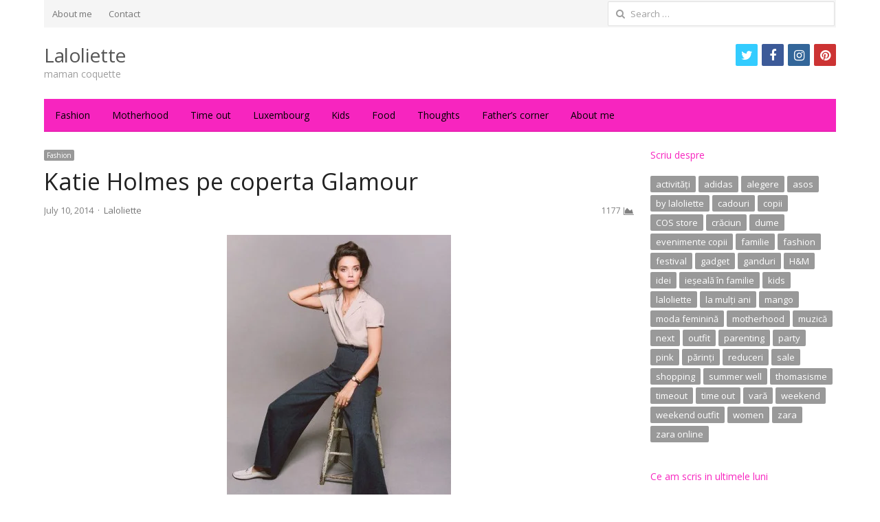

--- FILE ---
content_type: text/html; charset=UTF-8
request_url: https://www.laloliette.com/katie-holmes-covers-for-glamour/
body_size: 17332
content:
<!DOCTYPE html>
<html lang="en-US" xmlns:og="https://ogp.me/ns#" xmlns:fb="https://www.facebook.com/2008/fbml" class="no-js">
<head>
	<meta charset="UTF-8">
	        <meta name="viewport" content="width=device-width, initial-scale=1, maximum-scale=1" />
    	<link rel="profile" href="http://gmpg.org/xfn/11">
	<link rel="pingback" href="https://www.laloliette.com/xmlrpc.php">
	<!--[if lt IE 9]>
	<script src="https://www.laloliette.com/wp-content/themes/newsplus/js/html5.js"></script>
	<![endif]-->
	
	  <meta name='robots' content='max-image-preview:large' />
	<style>img:is([sizes="auto" i], [sizes^="auto," i]) { contain-intrinsic-size: 3000px 1500px }</style>
	<title>Katie Holmes pe coperta Glamour &#8211; Laloliette</title>
<link rel='dns-prefetch' href='//platform.twitter.com' />
<link rel='dns-prefetch' href='//www.googletagmanager.com' />
<link rel="alternate" type="application/rss+xml" title="Laloliette &raquo; Feed" href="https://www.laloliette.com/feed/" />
<link rel="alternate" type="application/rss+xml" title="Laloliette &raquo; Comments Feed" href="https://www.laloliette.com/comments/feed/" />
<script type="text/javascript" id="wpp-js" src="https://www.laloliette.com/wp-content/plugins/wordpress-popular-posts/assets/js/wpp.min.js?ver=7.3.5" data-sampling="0" data-sampling-rate="100" data-api-url="https://www.laloliette.com/wp-json/wordpress-popular-posts" data-post-id="96" data-token="c83706b0c4" data-lang="0" data-debug="0"></script>
<link rel="alternate" type="application/rss+xml" title="Laloliette &raquo; Katie Holmes pe coperta Glamour Comments Feed" href="https://www.laloliette.com/katie-holmes-covers-for-glamour/feed/" />
<script type="text/javascript">
/* <![CDATA[ */
window._wpemojiSettings = {"baseUrl":"https:\/\/s.w.org\/images\/core\/emoji\/16.0.1\/72x72\/","ext":".png","svgUrl":"https:\/\/s.w.org\/images\/core\/emoji\/16.0.1\/svg\/","svgExt":".svg","source":{"concatemoji":"https:\/\/www.laloliette.com\/wp-includes\/js\/wp-emoji-release.min.js?ver=df29a848a1beaf1ff704b7f4838d058b"}};
/*! This file is auto-generated */
!function(s,n){var o,i,e;function c(e){try{var t={supportTests:e,timestamp:(new Date).valueOf()};sessionStorage.setItem(o,JSON.stringify(t))}catch(e){}}function p(e,t,n){e.clearRect(0,0,e.canvas.width,e.canvas.height),e.fillText(t,0,0);var t=new Uint32Array(e.getImageData(0,0,e.canvas.width,e.canvas.height).data),a=(e.clearRect(0,0,e.canvas.width,e.canvas.height),e.fillText(n,0,0),new Uint32Array(e.getImageData(0,0,e.canvas.width,e.canvas.height).data));return t.every(function(e,t){return e===a[t]})}function u(e,t){e.clearRect(0,0,e.canvas.width,e.canvas.height),e.fillText(t,0,0);for(var n=e.getImageData(16,16,1,1),a=0;a<n.data.length;a++)if(0!==n.data[a])return!1;return!0}function f(e,t,n,a){switch(t){case"flag":return n(e,"\ud83c\udff3\ufe0f\u200d\u26a7\ufe0f","\ud83c\udff3\ufe0f\u200b\u26a7\ufe0f")?!1:!n(e,"\ud83c\udde8\ud83c\uddf6","\ud83c\udde8\u200b\ud83c\uddf6")&&!n(e,"\ud83c\udff4\udb40\udc67\udb40\udc62\udb40\udc65\udb40\udc6e\udb40\udc67\udb40\udc7f","\ud83c\udff4\u200b\udb40\udc67\u200b\udb40\udc62\u200b\udb40\udc65\u200b\udb40\udc6e\u200b\udb40\udc67\u200b\udb40\udc7f");case"emoji":return!a(e,"\ud83e\udedf")}return!1}function g(e,t,n,a){var r="undefined"!=typeof WorkerGlobalScope&&self instanceof WorkerGlobalScope?new OffscreenCanvas(300,150):s.createElement("canvas"),o=r.getContext("2d",{willReadFrequently:!0}),i=(o.textBaseline="top",o.font="600 32px Arial",{});return e.forEach(function(e){i[e]=t(o,e,n,a)}),i}function t(e){var t=s.createElement("script");t.src=e,t.defer=!0,s.head.appendChild(t)}"undefined"!=typeof Promise&&(o="wpEmojiSettingsSupports",i=["flag","emoji"],n.supports={everything:!0,everythingExceptFlag:!0},e=new Promise(function(e){s.addEventListener("DOMContentLoaded",e,{once:!0})}),new Promise(function(t){var n=function(){try{var e=JSON.parse(sessionStorage.getItem(o));if("object"==typeof e&&"number"==typeof e.timestamp&&(new Date).valueOf()<e.timestamp+604800&&"object"==typeof e.supportTests)return e.supportTests}catch(e){}return null}();if(!n){if("undefined"!=typeof Worker&&"undefined"!=typeof OffscreenCanvas&&"undefined"!=typeof URL&&URL.createObjectURL&&"undefined"!=typeof Blob)try{var e="postMessage("+g.toString()+"("+[JSON.stringify(i),f.toString(),p.toString(),u.toString()].join(",")+"));",a=new Blob([e],{type:"text/javascript"}),r=new Worker(URL.createObjectURL(a),{name:"wpTestEmojiSupports"});return void(r.onmessage=function(e){c(n=e.data),r.terminate(),t(n)})}catch(e){}c(n=g(i,f,p,u))}t(n)}).then(function(e){for(var t in e)n.supports[t]=e[t],n.supports.everything=n.supports.everything&&n.supports[t],"flag"!==t&&(n.supports.everythingExceptFlag=n.supports.everythingExceptFlag&&n.supports[t]);n.supports.everythingExceptFlag=n.supports.everythingExceptFlag&&!n.supports.flag,n.DOMReady=!1,n.readyCallback=function(){n.DOMReady=!0}}).then(function(){return e}).then(function(){var e;n.supports.everything||(n.readyCallback(),(e=n.source||{}).concatemoji?t(e.concatemoji):e.wpemoji&&e.twemoji&&(t(e.twemoji),t(e.wpemoji)))}))}((window,document),window._wpemojiSettings);
/* ]]> */
</script>

<link rel='stylesheet' id='newsplus-fontawesome-css' href='https://www.laloliette.com/wp-content/plugins/newsplus-shortcodes/assets/css/font-awesome.min.css?ver=df29a848a1beaf1ff704b7f4838d058b' type='text/css' media='all' />
<link rel='stylesheet' id='newsplus-shortcodes-css' href='https://www.laloliette.com/wp-content/plugins/newsplus-shortcodes/assets/css/newsplus-shortcodes.css?ver=df29a848a1beaf1ff704b7f4838d058b' type='text/css' media='all' />
<link rel='stylesheet' id='newsplus-owl-carousel-css' href='https://www.laloliette.com/wp-content/plugins/newsplus-shortcodes/assets/css/owl.carousel.css' type='text/css' media='all' />
<link rel='stylesheet' id='newsplus-prettyphoto-css' href='https://www.laloliette.com/wp-content/plugins/newsplus-shortcodes/assets/css/prettyPhoto.css' type='text/css' media='all' />
<link rel='stylesheet' id='dashicons-css' href='https://www.laloliette.com/wp-includes/css/dashicons.min.css?ver=df29a848a1beaf1ff704b7f4838d058b' type='text/css' media='all' />
<link rel='stylesheet' id='post-views-counter-frontend-css' href='https://www.laloliette.com/wp-content/plugins/post-views-counter/css/frontend.min.css?ver=1.5.6' type='text/css' media='all' />
<link rel='stylesheet' id='sbi_styles-css' href='https://www.laloliette.com/wp-content/plugins/instagram-feed/css/sbi-styles.min.css?ver=6.9.1' type='text/css' media='all' />
<style id='wp-emoji-styles-inline-css' type='text/css'>

	img.wp-smiley, img.emoji {
		display: inline !important;
		border: none !important;
		box-shadow: none !important;
		height: 1em !important;
		width: 1em !important;
		margin: 0 0.07em !important;
		vertical-align: -0.1em !important;
		background: none !important;
		padding: 0 !important;
	}
</style>
<link rel='stylesheet' id='wp-block-library-css' href='https://www.laloliette.com/wp-includes/css/dist/block-library/style.min.css?ver=df29a848a1beaf1ff704b7f4838d058b' type='text/css' media='all' />
<style id='classic-theme-styles-inline-css' type='text/css'>
/*! This file is auto-generated */
.wp-block-button__link{color:#fff;background-color:#32373c;border-radius:9999px;box-shadow:none;text-decoration:none;padding:calc(.667em + 2px) calc(1.333em + 2px);font-size:1.125em}.wp-block-file__button{background:#32373c;color:#fff;text-decoration:none}
</style>
<style id='global-styles-inline-css' type='text/css'>
:root{--wp--preset--aspect-ratio--square: 1;--wp--preset--aspect-ratio--4-3: 4/3;--wp--preset--aspect-ratio--3-4: 3/4;--wp--preset--aspect-ratio--3-2: 3/2;--wp--preset--aspect-ratio--2-3: 2/3;--wp--preset--aspect-ratio--16-9: 16/9;--wp--preset--aspect-ratio--9-16: 9/16;--wp--preset--color--black: #000000;--wp--preset--color--cyan-bluish-gray: #abb8c3;--wp--preset--color--white: #ffffff;--wp--preset--color--pale-pink: #f78da7;--wp--preset--color--vivid-red: #cf2e2e;--wp--preset--color--luminous-vivid-orange: #ff6900;--wp--preset--color--luminous-vivid-amber: #fcb900;--wp--preset--color--light-green-cyan: #7bdcb5;--wp--preset--color--vivid-green-cyan: #00d084;--wp--preset--color--pale-cyan-blue: #8ed1fc;--wp--preset--color--vivid-cyan-blue: #0693e3;--wp--preset--color--vivid-purple: #9b51e0;--wp--preset--gradient--vivid-cyan-blue-to-vivid-purple: linear-gradient(135deg,rgba(6,147,227,1) 0%,rgb(155,81,224) 100%);--wp--preset--gradient--light-green-cyan-to-vivid-green-cyan: linear-gradient(135deg,rgb(122,220,180) 0%,rgb(0,208,130) 100%);--wp--preset--gradient--luminous-vivid-amber-to-luminous-vivid-orange: linear-gradient(135deg,rgba(252,185,0,1) 0%,rgba(255,105,0,1) 100%);--wp--preset--gradient--luminous-vivid-orange-to-vivid-red: linear-gradient(135deg,rgba(255,105,0,1) 0%,rgb(207,46,46) 100%);--wp--preset--gradient--very-light-gray-to-cyan-bluish-gray: linear-gradient(135deg,rgb(238,238,238) 0%,rgb(169,184,195) 100%);--wp--preset--gradient--cool-to-warm-spectrum: linear-gradient(135deg,rgb(74,234,220) 0%,rgb(151,120,209) 20%,rgb(207,42,186) 40%,rgb(238,44,130) 60%,rgb(251,105,98) 80%,rgb(254,248,76) 100%);--wp--preset--gradient--blush-light-purple: linear-gradient(135deg,rgb(255,206,236) 0%,rgb(152,150,240) 100%);--wp--preset--gradient--blush-bordeaux: linear-gradient(135deg,rgb(254,205,165) 0%,rgb(254,45,45) 50%,rgb(107,0,62) 100%);--wp--preset--gradient--luminous-dusk: linear-gradient(135deg,rgb(255,203,112) 0%,rgb(199,81,192) 50%,rgb(65,88,208) 100%);--wp--preset--gradient--pale-ocean: linear-gradient(135deg,rgb(255,245,203) 0%,rgb(182,227,212) 50%,rgb(51,167,181) 100%);--wp--preset--gradient--electric-grass: linear-gradient(135deg,rgb(202,248,128) 0%,rgb(113,206,126) 100%);--wp--preset--gradient--midnight: linear-gradient(135deg,rgb(2,3,129) 0%,rgb(40,116,252) 100%);--wp--preset--font-size--small: 13px;--wp--preset--font-size--medium: 20px;--wp--preset--font-size--large: 36px;--wp--preset--font-size--x-large: 42px;--wp--preset--spacing--20: 0.44rem;--wp--preset--spacing--30: 0.67rem;--wp--preset--spacing--40: 1rem;--wp--preset--spacing--50: 1.5rem;--wp--preset--spacing--60: 2.25rem;--wp--preset--spacing--70: 3.38rem;--wp--preset--spacing--80: 5.06rem;--wp--preset--shadow--natural: 6px 6px 9px rgba(0, 0, 0, 0.2);--wp--preset--shadow--deep: 12px 12px 50px rgba(0, 0, 0, 0.4);--wp--preset--shadow--sharp: 6px 6px 0px rgba(0, 0, 0, 0.2);--wp--preset--shadow--outlined: 6px 6px 0px -3px rgba(255, 255, 255, 1), 6px 6px rgba(0, 0, 0, 1);--wp--preset--shadow--crisp: 6px 6px 0px rgba(0, 0, 0, 1);}:where(.is-layout-flex){gap: 0.5em;}:where(.is-layout-grid){gap: 0.5em;}body .is-layout-flex{display: flex;}.is-layout-flex{flex-wrap: wrap;align-items: center;}.is-layout-flex > :is(*, div){margin: 0;}body .is-layout-grid{display: grid;}.is-layout-grid > :is(*, div){margin: 0;}:where(.wp-block-columns.is-layout-flex){gap: 2em;}:where(.wp-block-columns.is-layout-grid){gap: 2em;}:where(.wp-block-post-template.is-layout-flex){gap: 1.25em;}:where(.wp-block-post-template.is-layout-grid){gap: 1.25em;}.has-black-color{color: var(--wp--preset--color--black) !important;}.has-cyan-bluish-gray-color{color: var(--wp--preset--color--cyan-bluish-gray) !important;}.has-white-color{color: var(--wp--preset--color--white) !important;}.has-pale-pink-color{color: var(--wp--preset--color--pale-pink) !important;}.has-vivid-red-color{color: var(--wp--preset--color--vivid-red) !important;}.has-luminous-vivid-orange-color{color: var(--wp--preset--color--luminous-vivid-orange) !important;}.has-luminous-vivid-amber-color{color: var(--wp--preset--color--luminous-vivid-amber) !important;}.has-light-green-cyan-color{color: var(--wp--preset--color--light-green-cyan) !important;}.has-vivid-green-cyan-color{color: var(--wp--preset--color--vivid-green-cyan) !important;}.has-pale-cyan-blue-color{color: var(--wp--preset--color--pale-cyan-blue) !important;}.has-vivid-cyan-blue-color{color: var(--wp--preset--color--vivid-cyan-blue) !important;}.has-vivid-purple-color{color: var(--wp--preset--color--vivid-purple) !important;}.has-black-background-color{background-color: var(--wp--preset--color--black) !important;}.has-cyan-bluish-gray-background-color{background-color: var(--wp--preset--color--cyan-bluish-gray) !important;}.has-white-background-color{background-color: var(--wp--preset--color--white) !important;}.has-pale-pink-background-color{background-color: var(--wp--preset--color--pale-pink) !important;}.has-vivid-red-background-color{background-color: var(--wp--preset--color--vivid-red) !important;}.has-luminous-vivid-orange-background-color{background-color: var(--wp--preset--color--luminous-vivid-orange) !important;}.has-luminous-vivid-amber-background-color{background-color: var(--wp--preset--color--luminous-vivid-amber) !important;}.has-light-green-cyan-background-color{background-color: var(--wp--preset--color--light-green-cyan) !important;}.has-vivid-green-cyan-background-color{background-color: var(--wp--preset--color--vivid-green-cyan) !important;}.has-pale-cyan-blue-background-color{background-color: var(--wp--preset--color--pale-cyan-blue) !important;}.has-vivid-cyan-blue-background-color{background-color: var(--wp--preset--color--vivid-cyan-blue) !important;}.has-vivid-purple-background-color{background-color: var(--wp--preset--color--vivid-purple) !important;}.has-black-border-color{border-color: var(--wp--preset--color--black) !important;}.has-cyan-bluish-gray-border-color{border-color: var(--wp--preset--color--cyan-bluish-gray) !important;}.has-white-border-color{border-color: var(--wp--preset--color--white) !important;}.has-pale-pink-border-color{border-color: var(--wp--preset--color--pale-pink) !important;}.has-vivid-red-border-color{border-color: var(--wp--preset--color--vivid-red) !important;}.has-luminous-vivid-orange-border-color{border-color: var(--wp--preset--color--luminous-vivid-orange) !important;}.has-luminous-vivid-amber-border-color{border-color: var(--wp--preset--color--luminous-vivid-amber) !important;}.has-light-green-cyan-border-color{border-color: var(--wp--preset--color--light-green-cyan) !important;}.has-vivid-green-cyan-border-color{border-color: var(--wp--preset--color--vivid-green-cyan) !important;}.has-pale-cyan-blue-border-color{border-color: var(--wp--preset--color--pale-cyan-blue) !important;}.has-vivid-cyan-blue-border-color{border-color: var(--wp--preset--color--vivid-cyan-blue) !important;}.has-vivid-purple-border-color{border-color: var(--wp--preset--color--vivid-purple) !important;}.has-vivid-cyan-blue-to-vivid-purple-gradient-background{background: var(--wp--preset--gradient--vivid-cyan-blue-to-vivid-purple) !important;}.has-light-green-cyan-to-vivid-green-cyan-gradient-background{background: var(--wp--preset--gradient--light-green-cyan-to-vivid-green-cyan) !important;}.has-luminous-vivid-amber-to-luminous-vivid-orange-gradient-background{background: var(--wp--preset--gradient--luminous-vivid-amber-to-luminous-vivid-orange) !important;}.has-luminous-vivid-orange-to-vivid-red-gradient-background{background: var(--wp--preset--gradient--luminous-vivid-orange-to-vivid-red) !important;}.has-very-light-gray-to-cyan-bluish-gray-gradient-background{background: var(--wp--preset--gradient--very-light-gray-to-cyan-bluish-gray) !important;}.has-cool-to-warm-spectrum-gradient-background{background: var(--wp--preset--gradient--cool-to-warm-spectrum) !important;}.has-blush-light-purple-gradient-background{background: var(--wp--preset--gradient--blush-light-purple) !important;}.has-blush-bordeaux-gradient-background{background: var(--wp--preset--gradient--blush-bordeaux) !important;}.has-luminous-dusk-gradient-background{background: var(--wp--preset--gradient--luminous-dusk) !important;}.has-pale-ocean-gradient-background{background: var(--wp--preset--gradient--pale-ocean) !important;}.has-electric-grass-gradient-background{background: var(--wp--preset--gradient--electric-grass) !important;}.has-midnight-gradient-background{background: var(--wp--preset--gradient--midnight) !important;}.has-small-font-size{font-size: var(--wp--preset--font-size--small) !important;}.has-medium-font-size{font-size: var(--wp--preset--font-size--medium) !important;}.has-large-font-size{font-size: var(--wp--preset--font-size--large) !important;}.has-x-large-font-size{font-size: var(--wp--preset--font-size--x-large) !important;}
:where(.wp-block-post-template.is-layout-flex){gap: 1.25em;}:where(.wp-block-post-template.is-layout-grid){gap: 1.25em;}
:where(.wp-block-columns.is-layout-flex){gap: 2em;}:where(.wp-block-columns.is-layout-grid){gap: 2em;}
:root :where(.wp-block-pullquote){font-size: 1.5em;line-height: 1.6;}
</style>
<link rel='stylesheet' id='wordpress-popular-posts-css-css' href='https://www.laloliette.com/wp-content/plugins/wordpress-popular-posts/assets/css/wpp.css?ver=7.3.5' type='text/css' media='all' />
<link rel='stylesheet' id='wp-lightbox-2.min.css-css' href='https://www.laloliette.com/wp-content/plugins/wp-lightbox-2/styles/lightbox.min.css?ver=1.3.4' type='text/css' media='all' />
<link rel='stylesheet' id='cleaner-gallery-css' href='https://www.laloliette.com/wp-content/plugins/cleaner-gallery/css/gallery.min.css?ver=20130526' type='text/css' media='all' />
<link rel='stylesheet' id='wp-pagenavi-css' href='https://www.laloliette.com/wp-content/plugins/wp-pagenavi/pagenavi-css.css?ver=2.70' type='text/css' media='all' />
<link rel='stylesheet' id='tablepress-default-css' href='https://www.laloliette.com/wp-content/plugins/tablepress/css/build/default.css?ver=3.2.3' type='text/css' media='all' />
<link rel='stylesheet' id='thickbox-css' href='https://www.laloliette.com/wp-includes/js/thickbox/thickbox.css?ver=df29a848a1beaf1ff704b7f4838d058b' type='text/css' media='all' />
<link rel='stylesheet' id='newsplus-style-css' href='https://www.laloliette.com/wp-content/themes/newsplus/style.css?ver=df29a848a1beaf1ff704b7f4838d058b' type='text/css' media='all' />
<!--[if lt IE 9]>
<link rel='stylesheet' id='newsplus-ie-css' href='https://www.laloliette.com/wp-content/themes/newsplus/css/ie.css?ver=df29a848a1beaf1ff704b7f4838d058b' type='text/css' media='all' />
<![endif]-->
<link rel='stylesheet' id='newsplus-responsive-css' href='https://www.laloliette.com/wp-content/themes/newsplus/responsive.css?ver=df29a848a1beaf1ff704b7f4838d058b' type='text/css' media='all' />
<link rel='stylesheet' id='newsplus-user-css' href='https://www.laloliette.com/wp-content/themes/newsplus/user.css?ver=df29a848a1beaf1ff704b7f4838d058b' type='text/css' media='all' />
<script type="text/javascript" src="https://www.laloliette.com/wp-includes/js/jquery/jquery.min.js?ver=3.7.1" id="jquery-core-js"></script>
<script type="text/javascript" src="https://www.laloliette.com/wp-includes/js/jquery/jquery-migrate.min.js?ver=3.4.1" id="jquery-migrate-js"></script>

<!-- Google tag (gtag.js) snippet added by Site Kit -->
<!-- Google Analytics snippet added by Site Kit -->
<script type="text/javascript" src="https://www.googletagmanager.com/gtag/js?id=GT-5TPP9CJC" id="google_gtagjs-js" async></script>
<script type="text/javascript" id="google_gtagjs-js-after">
/* <![CDATA[ */
window.dataLayer = window.dataLayer || [];function gtag(){dataLayer.push(arguments);}
gtag("set","linker",{"domains":["www.laloliette.com"]});
gtag("js", new Date());
gtag("set", "developer_id.dZTNiMT", true);
gtag("config", "GT-5TPP9CJC");
 window._googlesitekit = window._googlesitekit || {}; window._googlesitekit.throttledEvents = []; window._googlesitekit.gtagEvent = (name, data) => { var key = JSON.stringify( { name, data } ); if ( !! window._googlesitekit.throttledEvents[ key ] ) { return; } window._googlesitekit.throttledEvents[ key ] = true; setTimeout( () => { delete window._googlesitekit.throttledEvents[ key ]; }, 5 ); gtag( "event", name, { ...data, event_source: "site-kit" } ); }; 
/* ]]> */
</script>
<link rel="https://api.w.org/" href="https://www.laloliette.com/wp-json/" /><link rel="alternate" title="JSON" type="application/json" href="https://www.laloliette.com/wp-json/wp/v2/posts/96" /><link rel="EditURI" type="application/rsd+xml" title="RSD" href="https://www.laloliette.com/xmlrpc.php?rsd" />
<link rel="canonical" href="https://www.laloliette.com/katie-holmes-covers-for-glamour/" />
<link rel='shortlink' href='https://www.laloliette.com/?p=96' />
<link rel="alternate" title="oEmbed (JSON)" type="application/json+oembed" href="https://www.laloliette.com/wp-json/oembed/1.0/embed?url=https%3A%2F%2Fwww.laloliette.com%2Fkatie-holmes-covers-for-glamour%2F" />
<link rel="alternate" title="oEmbed (XML)" type="text/xml+oembed" href="https://www.laloliette.com/wp-json/oembed/1.0/embed?url=https%3A%2F%2Fwww.laloliette.com%2Fkatie-holmes-covers-for-glamour%2F&#038;format=xml" />
<meta name="generator" content="Site Kit by Google 1.163.0" />            <style id="wpp-loading-animation-styles">@-webkit-keyframes bgslide{from{background-position-x:0}to{background-position-x:-200%}}@keyframes bgslide{from{background-position-x:0}to{background-position-x:-200%}}.wpp-widget-block-placeholder,.wpp-shortcode-placeholder{margin:0 auto;width:60px;height:3px;background:#dd3737;background:linear-gradient(90deg,#dd3737 0%,#571313 10%,#dd3737 100%);background-size:200% auto;border-radius:3px;-webkit-animation:bgslide 1s infinite linear;animation:bgslide 1s infinite linear}</style>
            		<style type="text/css">
			.primary-nav {
				background-color:#f725bf;
			}
			ul.nav-menu > li > a {
				text-shadow: none;
				color:#000000;
			}
			.primary-nav li:hover > a {
				color:#212121;
				border-bottom-color: ;
			}
			ul.nav-menu > li.current-menu-item > a,
			ul.nav-menu > li.current-menu-ancestor > a,
			ul.nav-menu > li.current_page_item > a,
			ul.nav-menu > li.current_page_ancestor > a {
				border-bottom-color: #000000;
				color:  ;
			}
			.primary-nav li ul {
				background-color:#ffffff;
			}
			.primary-nav li ul li a {
				color:#f725bf;
			}
			.primary-nav li ul li:hover > a {
				color:;
				background-color:#eeee22;
			}
			.sb-title {
				color:#f725bf;
			}
			#secondary {
				color:#424242;
				background-color:#ffffff;
			}
			#secondary .sep {
				color:#424242;
			}
			#secondary .widget a,
			#secondary .widget ul a {
				color:#dd3333;
			}
			#secondary .widget a:hover,
			#secondary .widget ul a:hover {
				color:#2ccccc;
			}
			.sc-title {
				color:#81d742;
			}
			#secondary .widget ul li,
			#secondary .post-list > li:after {
				border-bottom-color: #e0e0e0;
			}
		
			#secondary .widget ul ul {
				border-top-color: #e0e0e0;
			}
			#footer {
				color:#000000;
				background-color:#f725bf;
			}
			body.is-stretched.custom-background {
				background-color:#f725bf;
			}
			#footer a {
				color:#ffffff;
			}
			#footer a:hover {
				color:#ffffff;
			}
		</style>
				<style id="newsplus-custom-css" type="text/css">
		.sp-label-archive { color:;background:;}.sp-post .entry-content, .sp-post .card-content, .sp-post.entry-classic{background:;}.main-row,.two-sidebars .primary-row { margin: 0 -12px; }#primary, #container, #sidebar, .two-sidebars #content, .two-sidebars #sidebar-b, .entry-header.full-header, .ad-area-above-content { padding: 0 12px; }		#page {
			max-width: 1200px;
		}
		.wrap,
		.primary-nav,
		.is-boxed .top-nav,
		.is-boxed .header-slim.site-header {
			max-width: 1152px;
		}
		@media only screen and (max-width: 1248px) {
			.wrap,
			.primary-nav,
			.is-boxed .top-nav,
			.is-boxed .header-slim.site-header,
			.is-stretched .top-nav .wrap {
				max-width: calc(100% - 48px);
			}
			.is-boxed .sticky-nav,
			.is-boxed .header-slim.sticky-nav,
			.is-boxed #responsive-menu.sticky-nav {
				max-width: calc(97.5% - 48px);
			}
		}
				</style>
		<!--[if lt IE 9]>
	<script src="https://html5shim.googlecode.com/svn/trunk/html5.js"></script>
	<![endif]-->
<style type="text/css" id="newsplus_custom_css">body,body.custom-font-enabled{font-family:'Open Sans'; }h1,h2,h3,h4,h5,h6{font-family:'Open Sans'; }.primary-nav{font-family:'Open Sans'; }</style><link rel="icon" href="https://laloliette.com/wp-content/uploads/cropped-apple-icon-152x152-1-32x32.jpg" sizes="32x32" />
<link rel="icon" href="https://laloliette.com/wp-content/uploads/cropped-apple-icon-152x152-1-192x192.jpg" sizes="192x192" />
<link rel="apple-touch-icon" href="https://laloliette.com/wp-content/uploads/cropped-apple-icon-152x152-1-180x180.jpg" />
<meta name="msapplication-TileImage" content="https://laloliette.com/wp-content/uploads/cropped-apple-icon-152x152-1-270x270.jpg" />
		<meta property="og:title" content="Katie Holmes pe coperta Glamour"/>
		<meta property="og:type" content="article"/>
		<meta property="og:image" content="https://laloliette.com/wp-content/uploads/katie-holmes-glamour1.jpg"/>
		<meta property="og:url" content="https://www.laloliette.com/katie-holmes-covers-for-glamour/"/>
		<meta property="og:description" content="Katie Holmes arată minunat în ultimul număr Glamour, nu-i așa? Sursa foto: Glamour Enjoy, Laloliette"/>
		<meta property="og:site_name" content="Laloliette"/>
		</head>

<body class="wp-singular post-template-default single single-post postid-96 single-format-standard wp-theme-newsplus is-boxed split-75-25 layout-ca scheme-customizer">
	    <div id="page" class="hfeed site clear">
            <div id="utility-top" class="top-nav">
            <div class="wrap clear">
                                <nav id="optional-nav" class="secondary-nav">
                    <ul id="menu-top-menu" class="sec-menu clear"><li id="menu-item-1649" class="menu-item menu-item-type-post_type menu-item-object-page menu-item-1649"><a href="https://www.laloliette.com/about/">About me</a></li>
<li id="menu-item-1648" class="menu-item menu-item-type-post_type menu-item-object-page menu-item-1648"><a href="https://www.laloliette.com/contact/">Contact</a></li>
</ul>                </nav><!-- #optional-nav -->
                                <div id="search-bar" role="complementary">
                    <form role="search" method="get" class="search-form" action="https://www.laloliette.com/">
				<label>
					<span class="screen-reader-text">Search for:</span>
					<input type="search" class="search-field" placeholder="Search &hellip;" value="" name="s" />
				</label>
				<input type="submit" class="search-submit" value="Search" />
			</form>                </div><!-- #search-bar -->
                            </div><!-- .top-nav .wrap -->
        </div><!-- .top-nav-->
		            <header id="header" class="site-header">
                <div class="wrap full-width clear">    
                    <div class="brand column one-fourth">
        <h4 class="site-title"><a href="https://www.laloliette.com/" title="Laloliette" rel="home">Laloliette</a></h4><span class="site-description">maman coquette</span>    </div><!-- .column one-third -->
        <div class="column header-widget-area right last">
        <aside id="newsplus-social-13" class="hwa-wrap newsplus_social"><ul class="ss-social"><li><a href="https://twitter.com/laloliette" title="Twitter" class="ss-twitter"><i class="fa fa-twitter"></i><span class="sr-only">twitter</span></a></li><li><a href="https://www.facebook.com/Laloliette/" title="Facebook" class="ss-facebook"><i class="fa fa-facebook"></i><span class="sr-only">facebook</span></a></li><li><a href="https://www.instagram.com/larmoiredelaloliette/" title="Instagram" class="ss-instagram"><i class="fa fa-instagram"></i><span class="sr-only">instagram</span></a></li><li><a href="https://ro.pinterest.com/laloliette/" title="Pinterest" class="ss-pinterest"><i class="fa fa-pinterest"></i><span class="sr-only">pinterest</span></a></li></ul></aside>        </div><!-- .header-widget-area -->
	                </div><!-- #header .wrap -->
            </header><!-- #header -->
        					<div id="responsive-menu" class="resp-main">
                        <div class="wrap">
							                         
                            <h3 class="menu-button"><span class="screen-reader-text">Menu</span>Menu<span class="toggle-icon"><span class="bar-1"></span><span class="bar-2"></span><span class="bar-3"></span></span></h3>
                        </div><!-- /.wrap -->
						<nav class="menu-drop"></nav><!-- /.menu-drop -->                        
					</div><!-- /#responsive-menu -->
				            <nav id="main-nav" class="primary-nav">
                <div class="wrap clearfix">
                    <ul id="menu-meniu-principal" class="nav-menu clear"><li id="menu-item-1657" class="menu-item menu-item-type-post_type menu-item-object-page menu-item-1657"><a href="https://www.laloliette.com/fashion/">Fashion</a></li>
<li id="menu-item-1653" class="menu-item menu-item-type-post_type menu-item-object-page menu-item-1653"><a href="https://www.laloliette.com/motherhood/">Motherhood</a></li>
<li id="menu-item-1654" class="menu-item menu-item-type-post_type menu-item-object-page menu-item-1654"><a href="https://www.laloliette.com/time/">Time out</a></li>
<li id="menu-item-6109" class="menu-item menu-item-type-post_type menu-item-object-page menu-item-6109"><a href="https://www.laloliette.com/luxembourg/">Luxembourg</a></li>
<li id="menu-item-1656" class="menu-item menu-item-type-post_type menu-item-object-page menu-item-1656"><a href="https://www.laloliette.com/kids/">Kids</a></li>
<li id="menu-item-1650" class="menu-item menu-item-type-post_type menu-item-object-page menu-item-1650"><a href="https://www.laloliette.com/food/">Food</a></li>
<li id="menu-item-1651" class="menu-item menu-item-type-post_type menu-item-object-page menu-item-1651"><a href="https://www.laloliette.com/thoughtss/">Thoughts</a></li>
<li id="menu-item-1655" class="menu-item menu-item-type-post_type menu-item-object-page menu-item-1655"><a href="https://www.laloliette.com/father-corner/">Father&#8217;s corner</a></li>
<li id="menu-item-3378" class="menu-item menu-item-type-post_type menu-item-object-page menu-item-3378"><a href="https://www.laloliette.com/about/">About me</a></li>
</ul>     
                    
                </div><!-- .primary-nav .wrap -->
            </nav><!-- #main-nav -->
		
		        <div id="main">
            <div class="wrap clearfix">
            	<div class="main-row clearfix"><div id="primary" class="site-content">
	<div class="primary-row">
        <div id="content" role="main">
			
                    <article  id="post-96" class="newsplus main-article post-96 post type-post status-publish format-standard has-post-thumbnail hentry category-fashion tag-cover tag-glamour tag-katie-holmes tag-photoshoot">
                                                <header class="entry-header single-meta">
                                <aside class="meta-row cat-row"><div class="meta-col"><ul class="post-categories"><li><a href="https://www.laloliette.com/category/fashion/">Fashion</a></li></ul></div></aside><h1 class="entry-title">Katie Holmes pe coperta Glamour</h1><aside class="meta-row row-3"><div class="meta-col col-60"><ul class="entry-meta"><li class="post-time"><time class="entry-date" datetime="2014-07-10T08:33:23+02:00">July 10, 2014</time></li><li class="post-author"><span class="screen-reader-text">Author </span><a href="https://www.laloliette.com/author/laloliette/">Laloliette</a></li></ul></div><div class="meta-col col-40 text-right"><span class="post-views">1177</span></div></aside><div class="single-post-thumb"><img src="https://laloliette.com/wp-content/uploads/katie-holmes-glamour1.jpg" class="attachment-post-thumbnail wp-post-image" alt="katie-holmes-glamour1.jpg"></div>                            </header>
                        
                        <div class="entry-content articlebody">
                            <p>Katie Holmes arată minunat în ultimul număr Glamour, nu-i așa?</p>
<p><a href="http://laloliette.com/wp-content/uploads/katie-holmes-glamour-2.jpg" rel="lightbox[96]"><img fetchpriority="high" decoding="async" class="alignnone wp-image-492 size-full" src="http://laloliette.com/wp-content/uploads/katie-holmes-glamour-2.jpg" alt="katie-holmes-glamour-2" width="325" height="440" srcset="http://laloliette.com/wp-content/uploads/katie-holmes-glamour-2.jpg 325w, http://laloliette.com/wp-content/uploads/katie-holmes-glamour-2-100x135.jpg 100w, http://laloliette.com/wp-content/uploads/katie-holmes-glamour-2-111x150.jpg 111w, http://laloliette.com/wp-content/uploads/katie-holmes-glamour-2-166x225.jpg 166w, http://laloliette.com/wp-content/uploads/katie-holmes-glamour-2-200x271.jpg 200w, http://laloliette.com/wp-content/uploads/katie-holmes-glamour-2-222x300.jpg 222w, http://laloliette.com/wp-content/uploads/katie-holmes-glamour-2-266x360.jpg 266w, http://laloliette.com/wp-content/uploads/katie-holmes-glamour-2-71x96.jpg 71w, http://laloliette.com/wp-content/uploads/katie-holmes-glamour-2-80x108.jpg 80w" sizes="(max-width: 325px) 100vw, 325px" /></a></p>
<p>Sursa foto: <a href="http://www.glamour.com" target="_blank">Glamour</a></p>
<p>Enjoy,</p>
<p><strong><em>Laloliette</em></strong></p>
<div class="post-views content-post post-96 entry-meta load-static">
				<span class="post-views-icon dashicons dashicons-chart-bar"></span> <span class="post-views-label">Post Views:</span> <span class="post-views-count">1,177</span>
			</div>                        </div><!-- .entry-content -->

                        <footer class="entry-footer">
                            <div class="tag-wrap"><ul class="tag-list"><li><a href="https://www.laloliette.com/tag/cover/" rel="tag">cover</a></li><li><a href="https://www.laloliette.com/tag/glamour/" rel="tag">glamour</a></li><li><a href="https://www.laloliette.com/tag/katie-holmes/" rel="tag">katie holmes</a></li><li><a href="https://www.laloliette.com/tag/photoshoot/" rel="tag">photoshoot</a></li></ul></div>                        </footer><!-- .entry-footer -->
                    </article><!-- #post-96 -->

                    
	<nav class="navigation post-navigation" aria-label="Posts">
		<h2 class="screen-reader-text">Post navigation</h2>
		<div class="nav-links"><div class="nav-previous"><a href="https://www.laloliette.com/tuesday-picks/" rel="prev"><span class="meta-nav" aria-hidden="true">Previous</span> <span class="screen-reader-text">Previous post:</span> <span class="post-title">Wishlist-ul de marți</span></a></div><div class="nav-next"><a href="https://www.laloliette.com/sorry-girls-but-ryan-gosling-eva-mendes-are/" rel="next"><span class="meta-nav" aria-hidden="true">Next</span> <span class="screen-reader-text">Next post:</span> <span class="post-title">Ryan Gosling și Eva Mendes așteaptă primul lor copil</span></a></div></div>
	</nav>                        <div class="ss-sharing-container clear">
                            <h4>Share this post</h4><div class="fb-share-button" data-href="https://www.laloliette.com/katie-holmes-covers-for-glamour/" data-layout="button_count"></div><div class="ss-sharing-btn"><a href="https://twitter.com/share" class="twitter-share-button" data-url="https://www.laloliette.com/katie-holmes-covers-for-glamour/"  data-text="Katie Holmes pe coperta Glamour" data-via="laloliette">Tweet</a></div>                        </div><!-- .ss-sharing-container -->
                    
    <h3 class="related-posts-heading">You may also like...</h3>
    <div class="related-posts grid-row clear">
		                <article id="post-6352" class="newsplus entry-grid col3 first-grid post-6352 post type-post status-publish format-standard has-post-thumbnail hentry category-fashion tag-adidas tag-cos tag-fashion tag-fjalleraven tag-hm tag-mango tag-pastels tag-spring tag-victoria-beckam tag-women tag-zara">
                    <div class="post-thumb"><a href="https://www.laloliette.com/spring-breeze/" title="Spring breeze"><img src="https://laloliette.com/wp-content/uploads/2018/04/SPRING-Breeze-copy.jpg" class="attachment-post-thumbnail wp-post-image" alt="SPRING-Breeze-copy.jpg"></a></div><div class="entry-content"><aside class="meta-row cat-row"><div class="meta-col"><ul class="post-categories"><li><a href="https://www.laloliette.com/category/fashion/">Fashion</a></li></ul></div></aside>                        <h2 class="entry-title"><a href="https://www.laloliette.com/spring-breeze/" title="Spring breeze">Spring breeze</a></h2>
                                                    <p class="post-excerpt">
                                Toate așteptăm ca primăvara să-și intre în drepturi și să fie soare everyday. Să mai scăpăm de hainele groase, de suprapuneri și de cizme. Am dreptate? :) Eh, pentru&hellip;                            </p>
                        <aside class="meta-row row-3"><div class="meta-col col-60"><ul class="entry-meta"><li class="post-time"><time class="entry-date" datetime="2018-04-03T11:08:08+02:00">April 3, 2018</time></li><li class="post-author"><span class="screen-reader-text">Author </span><a href="https://www.laloliette.com/author/laloliette/">Laloliette</a></li></ul></div><div class="meta-col col-40 text-right"><span class="post-views">2269</span></div></aside>                    </div><!-- /.entry-content -->
                </article>
                            <article id="post-5251" class="newsplus entry-grid col3 post-5251 post type-post status-publish format-standard has-post-thumbnail hentry category-fashion tag-mango tag-moda-feminina tag-promotii tag-reduceri tag-sales tag-shopping tag-women">
                    <div class="post-thumb"><a href="https://www.laloliette.com/reduceri-mango/" title="Reduceri Mango"><img src="https://laloliette.com/wp-content/uploads/2016/12/Mango-SALES2.jpg" class="attachment-post-thumbnail wp-post-image" alt="Mango-SALES2.jpg"></a></div><div class="entry-content"><aside class="meta-row cat-row"><div class="meta-col"><ul class="post-categories"><li><a href="https://www.laloliette.com/category/fashion/">Fashion</a></li></ul></div></aside>                        <h2 class="entry-title"><a href="https://www.laloliette.com/reduceri-mango/" title="Reduceri Mango">Reduceri Mango</a></h2>
                                                    <p class="post-excerpt">
                                Ieri am primit un mesaj pe telefon în care scria așa: Mango promoții până la 50%. Încep azi 22 decembrie. Când am avut un pic de timp, m-am uitat pe site-ul lor să văd&hellip;                            </p>
                        <aside class="meta-row row-3"><div class="meta-col col-60"><ul class="entry-meta"><li class="post-time"><time class="entry-date" datetime="2016-12-22T19:32:22+01:00">December 22, 2016</time></li><li class="post-author"><span class="screen-reader-text">Author </span><a href="https://www.laloliette.com/author/laloliette/">Laloliette</a></li></ul></div><div class="meta-col col-40 text-right"><span class="post-views">1736</span></div></aside>                    </div><!-- /.entry-content -->
                </article>
                            <article id="post-6186" class="newsplus entry-grid col3 last-grid post-6186 post type-post status-publish format-standard has-post-thumbnail hentry category-fashion tag-adidas tag-fall tag-gabriel-mansur tag-hm tag-hema tag-moda-feminina tag-red-alert tag-rosu tag-shopping tag-tommy-hilfiger tag-victoria-beckam tag-women-fashion tag-zara">
                    <div class="post-thumb"><a href="https://www.laloliette.com/rosu/" title="R O Ș U"><img src="https://laloliette.com/wp-content/uploads/2017/10/Red-alert.jpg" class="attachment-post-thumbnail wp-post-image" alt="Red-alert.jpg"></a></div><div class="entry-content"><aside class="meta-row cat-row"><div class="meta-col"><ul class="post-categories"><li><a href="https://www.laloliette.com/category/fashion/">Fashion</a></li></ul></div></aside>                        <h2 class="entry-title"><a href="https://www.laloliette.com/rosu/" title="R O Ș U">R O Ș U</a></h2>
                                                    <p class="post-excerpt">
                                Din vară am început să mă uit după articole vestimentare pe nuanțe de roșu. Habar n-aveam că acest roșu va deveni culoarea toamnei. În weekend am intrat într-un H&amp;M&hellip;                            </p>
                        <aside class="meta-row row-3"><div class="meta-col col-60"><ul class="entry-meta"><li class="post-time"><time class="entry-date" datetime="2017-10-30T13:17:49+01:00">October 30, 2017</time></li><li class="post-author"><span class="screen-reader-text">Author </span><a href="https://www.laloliette.com/author/laloliette/">Laloliette</a></li></ul></div><div class="meta-col col-40 text-right"><span class="post-views">1845</span></div></aside>                    </div><!-- /.entry-content -->
                </article>
            		</div><!-- .related-posts -->

<div id="comments" class="comments-area">

		<div id="respond" class="comment-respond">
		<h3 id="reply-title" class="comment-reply-title">Leave a Reply <small><a rel="nofollow" id="cancel-comment-reply-link" href="/katie-holmes-covers-for-glamour/#respond" style="display:none;">Cancel reply</a></small></h3><form action="https://www.laloliette.com/wp-comments-post.php" method="post" id="commentform" class="comment-form"><p class="comment-notes"><span id="email-notes">Your email address will not be published.</span> <span class="required-field-message">Required fields are marked <span class="required">*</span></span></p><p class="comment-form-comment"><label for="comment">Comment <span class="required">*</span></label> <textarea id="comment" name="comment" cols="45" rows="8" maxlength="65525" required="required"></textarea></p><p class="comment-form-author"><label for="author">Name <span class="required">*</span></label> <input id="author" name="author" type="text" value="" size="30" maxlength="245" autocomplete="name" required="required" /></p>
<p class="comment-form-email"><label for="email">Email <span class="required">*</span></label> <input id="email" name="email" type="text" value="" size="30" maxlength="100" aria-describedby="email-notes" autocomplete="email" required="required" /></p>
<p class="comment-form-url"><label for="url">Website</label> <input id="url" name="url" type="text" value="" size="30" maxlength="200" autocomplete="url" /></p>
<p class="form-submit"><input name="submit" type="submit" id="submit" class="submit" value="Post Comment" /> <input type='hidden' name='comment_post_ID' value='96' id='comment_post_ID' />
<input type='hidden' name='comment_parent' id='comment_parent' value='0' />
</p><p style="display: none;"><input type="hidden" id="akismet_comment_nonce" name="akismet_comment_nonce" value="f91e7f19cb" /></p><p style="display: none !important;" class="akismet-fields-container" data-prefix="ak_"><label>&#916;<textarea name="ak_hp_textarea" cols="45" rows="8" maxlength="100"></textarea></label><input type="hidden" id="ak_js_1" name="ak_js" value="219"/><script>document.getElementById( "ak_js_1" ).setAttribute( "value", ( new Date() ).getTime() );</script></p></form>	</div><!-- #respond -->
	<p class="akismet_comment_form_privacy_notice">This site uses Akismet to reduce spam. <a href="https://akismet.com/privacy/" target="_blank" rel="nofollow noopener">Learn how your comment data is processed.</a></p>
</div><!-- #comments -->
        </div><!-- #content -->
            </div><!-- .primary-row -->
</div><!-- #primary -->
<div id="sidebar" class="widget-area" role="complementary">
<aside id="tag_cloud-2" class="widget widget_tag_cloud"><h3 class="sb-title">Scriu despre</h3><div class="tagcloud"><a href="https://www.laloliette.com/tag/activitati/" class="tag-cloud-link tag-link-341 tag-link-position-1" style="font-size: 8.6603773584906pt;" aria-label="activități (7 items)">activități</a>
<a href="https://www.laloliette.com/tag/adidas/" class="tag-cloud-link tag-link-80 tag-link-position-2" style="font-size: 9.3207547169811pt;" aria-label="adidas (8 items)">adidas</a>
<a href="https://www.laloliette.com/tag/alegere/" class="tag-cloud-link tag-link-256 tag-link-position-3" style="font-size: 8pt;" aria-label="alegere (6 items)">alegere</a>
<a href="https://www.laloliette.com/tag/asos/" class="tag-cloud-link tag-link-185 tag-link-position-4" style="font-size: 9.3207547169811pt;" aria-label="asos (8 items)">asos</a>
<a href="https://www.laloliette.com/tag/by-laloliette/" class="tag-cloud-link tag-link-17 tag-link-position-5" style="font-size: 12.358490566038pt;" aria-label="by laloliette (14 items)">by laloliette</a>
<a href="https://www.laloliette.com/tag/cadouri/" class="tag-cloud-link tag-link-232 tag-link-position-6" style="font-size: 13.415094339623pt;" aria-label="cadouri (17 items)">cadouri</a>
<a href="https://www.laloliette.com/tag/copii/" class="tag-cloud-link tag-link-222 tag-link-position-7" style="font-size: 21.339622641509pt;" aria-label="copii (71 items)">copii</a>
<a href="https://www.laloliette.com/tag/cos-store/" class="tag-cloud-link tag-link-589 tag-link-position-8" style="font-size: 9.3207547169811pt;" aria-label="COS store (8 items)">COS store</a>
<a href="https://www.laloliette.com/tag/craciun/" class="tag-cloud-link tag-link-224 tag-link-position-9" style="font-size: 13.018867924528pt;" aria-label="crăciun (16 items)">crăciun</a>
<a href="https://www.laloliette.com/tag/dume/" class="tag-cloud-link tag-link-407 tag-link-position-10" style="font-size: 8.6603773584906pt;" aria-label="dume (7 items)">dume</a>
<a href="https://www.laloliette.com/tag/evenimente-copii/" class="tag-cloud-link tag-link-371 tag-link-position-11" style="font-size: 8.6603773584906pt;" aria-label="evenimente copii (7 items)">evenimente copii</a>
<a href="https://www.laloliette.com/tag/familie/" class="tag-cloud-link tag-link-271 tag-link-position-12" style="font-size: 17.77358490566pt;" aria-label="familie (38 items)">familie</a>
<a href="https://www.laloliette.com/tag/fashion/" class="tag-cloud-link tag-link-219 tag-link-position-13" style="font-size: 15.264150943396pt;" aria-label="fashion (24 items)">fashion</a>
<a href="https://www.laloliette.com/tag/festival/" class="tag-cloud-link tag-link-284 tag-link-position-14" style="font-size: 11.037735849057pt;" aria-label="festival (11 items)">festival</a>
<a href="https://www.laloliette.com/tag/gadget/" class="tag-cloud-link tag-link-320 tag-link-position-15" style="font-size: 11.962264150943pt;" aria-label="gadget (13 items)">gadget</a>
<a href="https://www.laloliette.com/tag/ganduri/" class="tag-cloud-link tag-link-372 tag-link-position-16" style="font-size: 10.509433962264pt;" aria-label="ganduri (10 items)">ganduri</a>
<a href="https://www.laloliette.com/tag/hm/" class="tag-cloud-link tag-link-24 tag-link-position-17" style="font-size: 14.207547169811pt;" aria-label="H&amp;M (20 items)">H&amp;M</a>
<a href="https://www.laloliette.com/tag/idei/" class="tag-cloud-link tag-link-373 tag-link-position-18" style="font-size: 9.3207547169811pt;" aria-label="idei (8 items)">idei</a>
<a href="https://www.laloliette.com/tag/ieseala-in-familie/" class="tag-cloud-link tag-link-306 tag-link-position-19" style="font-size: 10.509433962264pt;" aria-label="ieșeală în familie (10 items)">ieșeală în familie</a>
<a href="https://www.laloliette.com/tag/kids/" class="tag-cloud-link tag-link-217 tag-link-position-20" style="font-size: 22pt;" aria-label="kids (81 items)">kids</a>
<a href="https://www.laloliette.com/tag/laloliette/" class="tag-cloud-link tag-link-96 tag-link-position-21" style="font-size: 12.622641509434pt;" aria-label="laloliette (15 items)">laloliette</a>
<a href="https://www.laloliette.com/tag/la-multi-ani/" class="tag-cloud-link tag-link-497 tag-link-position-22" style="font-size: 8.6603773584906pt;" aria-label="la mulți ani (7 items)">la mulți ani</a>
<a href="https://www.laloliette.com/tag/mango/" class="tag-cloud-link tag-link-23 tag-link-position-23" style="font-size: 13.018867924528pt;" aria-label="mango (16 items)">mango</a>
<a href="https://www.laloliette.com/tag/moda-feminina/" class="tag-cloud-link tag-link-421 tag-link-position-24" style="font-size: 16.849056603774pt;" aria-label="moda feminină (32 items)">moda feminină</a>
<a href="https://www.laloliette.com/tag/motherhood/" class="tag-cloud-link tag-link-221 tag-link-position-25" style="font-size: 16.981132075472pt;" aria-label="motherhood (33 items)">motherhood</a>
<a href="https://www.laloliette.com/tag/muzica/" class="tag-cloud-link tag-link-383 tag-link-position-26" style="font-size: 8pt;" aria-label="muzică (6 items)">muzică</a>
<a href="https://www.laloliette.com/tag/next/" class="tag-cloud-link tag-link-545 tag-link-position-27" style="font-size: 9.9811320754717pt;" aria-label="next (9 items)">next</a>
<a href="https://www.laloliette.com/tag/outfit/" class="tag-cloud-link tag-link-112 tag-link-position-28" style="font-size: 13.679245283019pt;" aria-label="outfit (18 items)">outfit</a>
<a href="https://www.laloliette.com/tag/parenting/" class="tag-cloud-link tag-link-237 tag-link-position-29" style="font-size: 10.509433962264pt;" aria-label="parenting (10 items)">parenting</a>
<a href="https://www.laloliette.com/tag/party/" class="tag-cloud-link tag-link-26 tag-link-position-30" style="font-size: 8.6603773584906pt;" aria-label="party (7 items)">party</a>
<a href="https://www.laloliette.com/tag/pink/" class="tag-cloud-link tag-link-103 tag-link-position-31" style="font-size: 8.6603773584906pt;" aria-label="pink (7 items)">pink</a>
<a href="https://www.laloliette.com/tag/parinti/" class="tag-cloud-link tag-link-286 tag-link-position-32" style="font-size: 9.3207547169811pt;" aria-label="părinți (8 items)">părinți</a>
<a href="https://www.laloliette.com/tag/reduceri/" class="tag-cloud-link tag-link-323 tag-link-position-33" style="font-size: 9.9811320754717pt;" aria-label="reduceri (9 items)">reduceri</a>
<a href="https://www.laloliette.com/tag/sale/" class="tag-cloud-link tag-link-163 tag-link-position-34" style="font-size: 9.9811320754717pt;" aria-label="sale (9 items)">sale</a>
<a href="https://www.laloliette.com/tag/shopping/" class="tag-cloud-link tag-link-191 tag-link-position-35" style="font-size: 16.981132075472pt;" aria-label="shopping (33 items)">shopping</a>
<a href="https://www.laloliette.com/tag/summer-well/" class="tag-cloud-link tag-link-106 tag-link-position-36" style="font-size: 8.6603773584906pt;" aria-label="summer well (7 items)">summer well</a>
<a href="https://www.laloliette.com/tag/thomasisme/" class="tag-cloud-link tag-link-406 tag-link-position-37" style="font-size: 9.9811320754717pt;" aria-label="thomasisme (9 items)">thomasisme</a>
<a href="https://www.laloliette.com/tag/timeout/" class="tag-cloud-link tag-link-305 tag-link-position-38" style="font-size: 13.679245283019pt;" aria-label="timeout (18 items)">timeout</a>
<a href="https://www.laloliette.com/tag/time-out/" class="tag-cloud-link tag-link-342 tag-link-position-39" style="font-size: 10.509433962264pt;" aria-label="time out (10 items)">time out</a>
<a href="https://www.laloliette.com/tag/vara/" class="tag-cloud-link tag-link-252 tag-link-position-40" style="font-size: 9.9811320754717pt;" aria-label="vară (9 items)">vară</a>
<a href="https://www.laloliette.com/tag/weekend/" class="tag-cloud-link tag-link-70 tag-link-position-41" style="font-size: 17.509433962264pt;" aria-label="weekend (36 items)">weekend</a>
<a href="https://www.laloliette.com/tag/weekend-outfit/" class="tag-cloud-link tag-link-125 tag-link-position-42" style="font-size: 8pt;" aria-label="weekend outfit (6 items)">weekend outfit</a>
<a href="https://www.laloliette.com/tag/women/" class="tag-cloud-link tag-link-324 tag-link-position-43" style="font-size: 12.358490566038pt;" aria-label="women (14 items)">women</a>
<a href="https://www.laloliette.com/tag/zara/" class="tag-cloud-link tag-link-21 tag-link-position-44" style="font-size: 19.754716981132pt;" aria-label="zara (54 items)">zara</a>
<a href="https://www.laloliette.com/tag/zara-online/" class="tag-cloud-link tag-link-264 tag-link-position-45" style="font-size: 9.9811320754717pt;" aria-label="zara online (9 items)">zara online</a></div>
</aside>
<aside id="wpp-2" class="widget popular-posts">

</aside>
<aside id="annual_archive_widget-2" class="widget Annual_Archive_Widget"><h3 class="sb-title">Ce am scris in ultimele luni</h3>		<ul>
			<li><a href='https://www.laloliette.com/2018/07/'>July 2018</a></li>
	<li><a href='https://www.laloliette.com/2018/06/'>June 2018</a></li>
	<li><a href='https://www.laloliette.com/2018/05/'>May 2018</a></li>
	<li><a href='https://www.laloliette.com/2018/04/'>April 2018</a></li>
	<li><a href='https://www.laloliette.com/2018/03/'>March 2018</a></li>
	<li><a href='https://www.laloliette.com/2018/02/'>February 2018</a></li>
	<li><a href='https://www.laloliette.com/2018/01/'>January 2018</a></li>
	<li><a href='https://www.laloliette.com/2017/12/'>December 2017</a></li>
	<li><a href='https://www.laloliette.com/2017/10/'>October 2017</a></li>
	<li><a href='https://www.laloliette.com/2017/09/'>September 2017</a></li>
	<li><a href='https://www.laloliette.com/2017/08/'>August 2017</a></li>
	<li><a href='https://www.laloliette.com/2017/07/'>July 2017</a></li>
		</ul>
		</aside></div><!-- #sidebar -->            </div><!-- .row -->
        </div><!-- #main .wrap -->
    </div><!-- #main -->
            <div id="secondary" class="columns-4" role="complementary">
            <div class="wrap clearfix">
                <div class="row">
                                </div><!-- /.row -->
            </div><!-- #secondary .wrap -->
        </div><!-- #secondary -->
        <footer id="footer">
        <div class="wrap clear">
            <div class="notes-left">© Happy girls are the prettiest</div><!-- .notes-left -->
            <div class="notes-right">Coquette website crafted with love by <a href="http://www.wordpress-site.lu" target="_blank" title="wordpress-site.lu">wordpress-site.lu</a></div><!-- .notes-right -->
        </div><!-- #footer wrap -->
    </footer><!-- #footer -->
    
    <div class="fixed-widget-bar fixed-left">
            </div><!-- /.fixed-left -->
    
    <div class="fixed-widget-bar fixed-right">
            </div><!-- /.fixed-right -->

</div> <!-- #page -->

<div class="scroll-to-top"><a href="#" title="Scroll to top"><span class="sr-only">scroll to top</span></a></div><!-- .scroll-to-top -->
<script type="speculationrules">
{"prefetch":[{"source":"document","where":{"and":[{"href_matches":"\/*"},{"not":{"href_matches":["\/wp-*.php","\/wp-admin\/*","\/wp-content\/uploads\/*","\/wp-content\/*","\/wp-content\/plugins\/*","\/wp-content\/themes\/newsplus\/*","\/*\\?(.+)"]}},{"not":{"selector_matches":"a[rel~=\"nofollow\"]"}},{"not":{"selector_matches":".no-prefetch, .no-prefetch a"}}]},"eagerness":"conservative"}]}
</script>


<!--  Blogul foloseşte RO-SLUGS - http://www.zoso.ro/ro-slugs-plugin/  -->

        <div id="fb-root"></div>
        <script>(function(d, s, id) {
        var js, fjs = d.getElementsByTagName(s)[0];
        if (d.getElementById(id)) return;
        js = d.createElement(s); js.id = id;
        js.src = "//connect.facebook.net/en_US/sdk.js#xfbml=1&version=v2.3";
        fjs.parentNode.insertBefore(js, fjs);
        }(document, 'script', 'facebook-jssdk'));</script>
<!-- Instagram Feed JS -->
<script type="text/javascript">
var sbiajaxurl = "https://www.laloliette.com/wp-admin/admin-ajax.php";
</script>
<link rel='stylesheet' id='newsplus_google_fonts_open_sans300300italicregularitalic600600italic700700italic800800italic-css' href='//fonts.googleapis.com/css?family=Open+Sans%3A300%2C300italic%2Cregular%2Citalic%2C600%2C600italic%2C700%2C700italic%2C800%2C800italiclatin%2Clatin-ext&#038;ver=df29a848a1beaf1ff704b7f4838d058b' type='text/css' media='all' />
<script type="text/javascript" src="https://www.laloliette.com/wp-includes/js/imagesloaded.min.js?ver=5.0.0" id="imagesloaded-js"></script>
<script type="text/javascript" src="https://www.laloliette.com/wp-includes/js/masonry.min.js?ver=4.2.2" id="masonry-js"></script>
<script type="text/javascript" src="https://www.laloliette.com/wp-includes/js/jquery/jquery.masonry.min.js?ver=3.1.2b" id="jquery-masonry-js"></script>
<script type="text/javascript" src="https://www.laloliette.com/wp-content/plugins/newsplus-shortcodes/assets/js/custom.js?ver=df29a848a1beaf1ff704b7f4838d058b" id="newsplus-custom-js-js"></script>
<script type="text/javascript" src="https://www.laloliette.com/wp-content/plugins/newsplus-shortcodes/assets/js/jquery.easing.min.js?ver=df29a848a1beaf1ff704b7f4838d058b" id="jq-easing-js"></script>
<script type="text/javascript" src="https://www.laloliette.com/wp-content/plugins/newsplus-shortcodes/assets/js/owl.carousel.min.js?ver=df29a848a1beaf1ff704b7f4838d058b" id="newsplus-jq-owl-carousel-js"></script>
<script type="text/javascript" src="https://www.laloliette.com/wp-content/plugins/newsplus-shortcodes/assets/js/jquery.prettyPhoto.js?ver=df29a848a1beaf1ff704b7f4838d058b" id="newsplus-prettyphoto-js-js"></script>
<script type="text/javascript" src="https://www.laloliette.com/wp-content/plugins/newsplus-shortcodes/assets/js/jquery.marquee.min.js?ver=df29a848a1beaf1ff704b7f4838d058b" id="jq-marquee-js"></script>
<script type="text/javascript" id="wp-jquery-lightbox-js-extra">
/* <![CDATA[ */
var JQLBSettings = {"fitToScreen":"1","resizeSpeed":"400","displayDownloadLink":"0","navbarOnTop":"1","loopImages":"","resizeCenter":"","marginSize":"0","linkTarget":"_self","help":"","prevLinkTitle":"previous image","nextLinkTitle":"next image","prevLinkText":"\u00ab Previous","nextLinkText":"Next \u00bb","closeTitle":"close image gallery","image":"Image ","of":" of ","download":"Download","jqlb_overlay_opacity":"80","jqlb_overlay_color":"#000000","jqlb_overlay_close":"1","jqlb_border_width":"10","jqlb_border_color":"#ffffff","jqlb_border_radius":"0","jqlb_image_info_background_transparency":"100","jqlb_image_info_bg_color":"#ffffff","jqlb_image_info_text_color":"#000000","jqlb_image_info_text_fontsize":"10","jqlb_show_text_for_image":"1","jqlb_next_image_title":"next image","jqlb_previous_image_title":"previous image","jqlb_next_button_image":"https:\/\/www.laloliette.com\/wp-content\/plugins\/wp-lightbox-2\/styles\/images\/next.gif","jqlb_previous_button_image":"https:\/\/www.laloliette.com\/wp-content\/plugins\/wp-lightbox-2\/styles\/images\/prev.gif","jqlb_maximum_width":"","jqlb_maximum_height":"","jqlb_show_close_button":"1","jqlb_close_image_title":"close image gallery","jqlb_close_image_max_heght":"22","jqlb_image_for_close_lightbox":"https:\/\/www.laloliette.com\/wp-content\/plugins\/wp-lightbox-2\/styles\/images\/closelabel.gif","jqlb_keyboard_navigation":"1","jqlb_popup_size_fix":"0"};
/* ]]> */
</script>
<script type="text/javascript" src="https://www.laloliette.com/wp-content/plugins/wp-lightbox-2/js/dist/wp-lightbox-2.min.js?ver=1.3.4.1" id="wp-jquery-lightbox-js"></script>
<script type="text/javascript" src="https://www.laloliette.com/wp-content/plugins/wp-gallery-custom-links/wp-gallery-custom-links.js?ver=1.1" id="wp-gallery-custom-links-js-js"></script>
<script type="text/javascript" id="thickbox-js-extra">
/* <![CDATA[ */
var thickboxL10n = {"next":"Next >","prev":"< Prev","image":"Image","of":"of","close":"Close","noiframes":"This feature requires inline frames. You have iframes disabled or your browser does not support them.","loadingAnimation":"https:\/\/www.laloliette.com\/wp-includes\/js\/thickbox\/loadingAnimation.gif"};
/* ]]> */
</script>
<script type="text/javascript" src="https://www.laloliette.com/wp-includes/js/thickbox/thickbox.js?ver=3.1-20121105" id="thickbox-js"></script>
<script type="text/javascript" src="https://www.laloliette.com/wp-includes/js/comment-reply.min.js?ver=df29a848a1beaf1ff704b7f4838d058b" id="comment-reply-js" async="async" data-wp-strategy="async"></script>
<script type="text/javascript" src="https://platform.twitter.com/widgets.js?ver=df29a848a1beaf1ff704b7f4838d058b" id="twitter_share_script-js"></script>
<script type="text/javascript" id="custom-js-extra">
/* <![CDATA[ */
var ss_custom = {"top_bar_sticky":"","main_bar_sticky":"","expand_menu_text":"Expand or collapse submenu","header_style":"default","mobile_sticky":"","collapse_lists":"true","enable_responsive_menu":"true"};
/* ]]> */
</script>
<script type="text/javascript" src="https://www.laloliette.com/wp-content/themes/newsplus/js/custom.js?ver=df29a848a1beaf1ff704b7f4838d058b" id="custom-js"></script>
<script defer type="text/javascript" src="https://www.laloliette.com/wp-content/plugins/akismet/_inc/akismet-frontend.js?ver=1761902360" id="akismet-frontend-js"></script>
</body>
</html>

<!-- Page cached by LiteSpeed Cache 7.6.2 on 2026-01-21 22:52:06 -->